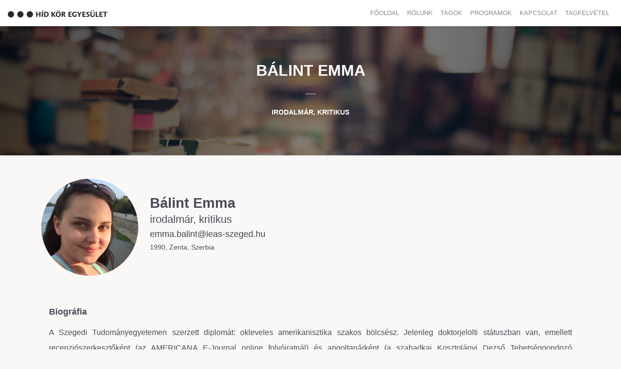

--- FILE ---
content_type: text/html; charset=UTF-8
request_url: https://hidkor.com/member/42-balint-emma
body_size: 6386
content:
<!doctype html>
<html lang="hu">
    <head>
				<meta name="csrf-token" content="sLJJEbF4GgwrLhzYU0rIVzPkhGVFaICliDyKOZAA">
        <meta charset="utf-8">
        <meta name="viewport" content="width=device-width, initial-scale=1">
				
				<meta name="description" content="Bálint Emma, irodalmár, kritikus">
        <meta name="keywords" content="hid,hid kör egyesület, híd kör, kör, híd, egyesület, tag, tagok, Bálint, Emma, Bálint Emma">
        <meta name="robots" content="index, follow">
        <meta name="google" content="notranslate">
        <meta property="og:url" content="https://hidkor.com/member/42-balint-emma">
        <meta property="og:type" content="website">
        <meta property="og:title" content="Bálint Emma, irodalmár, kritikus | Híd Kör Egyesület">
        <meta property="og:description" content="Bálint Emma, irodalmár, kritikus">
        <meta property="og:image" content="https://hidkor.com/img/members/1588150552.jpg">
        <meta property="og:site_name" content="Bálint Emma, irodalmár, kritikus | Híd Kör Egyesület">
				<meta property="fb:admins" content="100000257395707"/>
				<meta property="fb:app_id" content="525538454631194"/>
				
        <title>Bálint Emma | Híd Kör Egyesület</title>
        <link rel="stylesheet" href="https://hidkor.com/css/app.min.css" type="text/css" />
<link href="https://hidkor.com/css/aos.css" rel="stylesheet" type="text/css" >
<link rel="apple-touch-icon" sizes="57x57" href="https://hidkor.com/icons/apple-icon-57x57.png">
<link rel="apple-touch-icon" sizes="60x60" href="https://hidkor.com/icons/apple-icon-60x60.png">
<link rel="apple-touch-icon" sizes="72x72" href="https://hidkor.com/icons/apple-icon-72x72.png">
<link rel="apple-touch-icon" sizes="76x76" href="https://hidkor.com/icons/apple-icon-76x76.png">
<link rel="apple-touch-icon" sizes="114x114" href="https://hidkor.com/icons/apple-icon-114x114.png">
<link rel="apple-touch-icon" sizes="120x120" href="https://hidkor.com/icons/apple-icon-120x120.png">
<link rel="apple-touch-icon" sizes="144x144" href="https://hidkor.com/icons/apple-icon-144x144.png">
<link rel="apple-touch-icon" sizes="152x152" href="https://hidkor.com/icons/apple-icon-152x152.png">
<link rel="apple-touch-icon" sizes="180x180" href="https://hidkor.com/icons/apple-icon-180x180.png">
<link rel="icon" type="image/png" sizes="192x192"  href="https://hidkor.com/icons/android-icon-192x192.png">
<link rel="icon" type="image/png" sizes="32x32" href="https://hidkor.com/icons/favicon-32x32.png">
<link rel="icon" type="image/png" sizes="96x96" href="https://hidkor.com/icons/favicon-96x96.png">
<link rel="icon" type="image/png" sizes="16x16" href="https://hidkor.com/icons/favicon-16x16.png">
<link rel="manifest" href="https://hidkor.com/icons/manifest.json">
<meta name="msapplication-TileColor" content="#ffffff">
<meta name="msapplication-TileImage" content="https://hidkor.com/icons/ms-icon-144x144.png">
<meta name="theme-color" content="#ffffff">				<script async src="https://www.googletagmanager.com/gtag/js?id=UA-113941043-5"></script>
				<script> window.dataLayer = window.dataLayer || []; function gtag(){dataLayer.push(arguments);} gtag('js', new Date()); gtag('config', 'UA-113941043-5'); </script>
				<script>
  window.fbAsyncInit = function() {
    FB.init({
      appId      : '525538454631194',
      cookie     : true,
      xfbml      : true,
      version    : 'v3.2'
    });
      
    FB.AppEvents.logPageView();   
      
  };

  (function(d, s, id){
    var js, fjs = d.getElementsByTagName(s)[0];
    if (d.getElementById(id)) {return;}
    js = d.createElement(s); js.id = id;
    js.src = "https://connect.facebook.net/en_US/sdk.js";
    fjs.parentNode.insertBefore(js, fjs);
  }(document, 'script', 'facebook-jssdk'));
</script>		</head>
    <body>
			<div id="app"></div>
<nav class="navbar navbar-expand-md bg-white fixed-top sticky-container shadow-sm">
  <button class="navbar-toggler navbar-toggler-right" type="button" data-toggle="collapse" data-target="#hidNav" aria-controls="hidNav" aria-expanded="false" aria-label="Toggle nav">☰</button>
  <a class="navbar-brand hke-logo nav" href="/">
    <?xml version="1.0" encoding="utf-8"?><svg version="1.1" id="Layer_1" xmlns="http://www.w3.org/2000/svg" xmlns:xlink="http://www.w3.org/1999/xlink" x="0px" y="0px"
      viewBox="0 0 1053.93 77.09" style="enable-background:new 0 0 1053.93 77.09;" xml:space="preserve">
    <g>
      <path fill="" d="M334.64,38.32V18c0-0.56,0.4-1.04,1.04-1.04h10.72c0.56,0,1.04,0.48,1.04,1.04v51.28c0,0.56-0.48,1.04-1.04,1.04h-10.72
        c-0.64,0-1.04-0.48-1.04-1.04v-21.6h-20.8v21.6c0,0.56-0.48,1.04-1.04,1.04h-10.72c-0.56,0-1.04-0.48-1.04-1.04V18
        c0-0.56,0.4-1.04,1.04-1.04h10.72c0.56,0,1.04,0.48,1.04,1.04v20.32H334.64z"/>
      <path fill="" d="M359.68,69.28V18c0-0.56,0.48-1.04,1.04-1.04h10.72c0.56,0,1.04,0.48,1.04,1.04v51.28c0,0.56-0.48,1.04-1.04,1.04h-10.72
        C360.16,70.32,359.68,69.84,359.68,69.28z M363.12,13.28c-1.12,0-2-0.88-2-2c0-0.8,0.32-1.2,1.68-2.32l9.76-7.68
        c1.04-0.72,1.92-1.12,2.72-1.12c1.6,0,3.04,1.68,3.04,3.6c0,1.52-0.88,2.56-2.88,3.6l-11.36,5.68
        C363.84,13.2,363.44,13.28,363.12,13.28z"/>
      <path fill="" d="M384.72,69.28V18c0-0.56,0.48-1.04,1.04-1.04h20.64c9.6,0,16.4,2.48,21.12,7.68c4.08,4.48,6.4,11.12,6.4,18.64
        c0,8-2.64,14.8-7.6,19.76c-5.04,5.04-11.6,7.28-21.6,7.28h-18.96C385.2,70.32,384.72,69.84,384.72,69.28z M405.6,60.96
        c5.76,0,9.12-1.52,11.92-5.44c2.16-3.12,3.2-6.8,3.2-11.68c0-11.28-5.2-17.52-14.64-17.52h-8.56v34.64H405.6z"/>
      <path fill="" d="M478,38.32l16.24-20.96c0.16-0.24,0.48-0.4,0.8-0.4h9.92c1.04,0,1.44,0.24,1.44,0.88c0,0.16,0,0.32-0.08,0.48l-0.4,0.56
        c-0.08,0.08-0.16,0.24-0.24,0.32l-3.2,4l-4.72,6.08c-1.6,2-4.16,5.04-9.36,11.2l-0.48,0.48l0.4,0.56l4.8,6.8
        c0.88,1.36,2.4,3.6,4.56,6.8c1.68,2.56,3.28,4.96,4.72,7.12c2.8,4.16,3.68,5.44,4.08,6.08c0.16,0.32,0.24,0.64,0.24,0.88
        c0,0.72-0.56,1.12-1.52,1.12h-12.24c-0.32,0-0.64-0.16-0.88-0.48L477.2,46.32h-1.28v22.96c0,0.56-0.48,1.04-1.04,1.04h-10.72
        c-0.56,0-1.04-0.48-1.04-1.04V18c0-0.56,0.48-1.04,1.04-1.04h10.72c0.56,0,1.04,0.48,1.04,1.04v20.32H478z"/>
      <path fill="" d="M516.08,22.96c4.72-4.56,10.64-6.64,19.2-6.64c8.4,0,14.16,2,18.8,6.48c5.12,4.96,7.92,12.48,7.92,21.36
        c0,8.72-2.64,15.84-7.76,20.88c-4.48,4.48-10.64,6.64-19.04,6.64c-8.48,0-14.24-2.08-18.96-6.64c-4.96-4.88-7.84-12.56-7.84-21.12
        C508.4,35.36,511.2,27.76,516.08,22.96z M525.2,2.88c3.6,0,5.2,1.52,5.2,4.64c0,3.28-1.6,4.72-5.28,4.72
        c-3.44,0-5.12-1.6-5.12-4.72S521.68,2.88,525.2,2.88z M525.68,58.72c2.24,2.32,5.44,3.6,9.28,3.6c3.92,0,7.28-1.28,9.68-3.68
        c2.96-2.88,4.16-7.52,4.16-15.84c0-11.28-4.64-17.12-13.52-17.12c-4,0-7.2,1.2-9.6,3.52c-2.88,2.88-4.08,7.36-4.08,14.8
        C521.6,51.52,522.72,55.6,525.68,58.72z M545.2,2.88c3.6,0,5.2,1.52,5.2,4.64c0,3.28-1.6,4.72-5.28,4.72
        c-3.44,0-5.12-1.6-5.12-4.72S541.68,2.88,545.2,2.88z"/>
      <path fill="" d="M614.88,67.92c0.32,0.4,0.48,0.8,0.48,1.2c0,0.72-0.56,1.2-1.36,1.2h-12.16c-0.4,0-0.72-0.16-0.88-0.48L586,46.32h-2.24
        v22.96c0,0.56-0.48,1.04-1.04,1.04H572c-0.56,0-1.04-0.48-1.04-1.04V18c0-0.56,0.48-1.04,1.04-1.04h19.84c6.72,0,10,0.88,13.36,3.6
        c2.8,2.24,4.16,5.52,4.16,10.08c0,7.36-3.92,12-11.04,13.04L614.88,67.92z M587.52,38.96c6.24,0,9.04-2.32,9.04-7.44
        c0-4.88-2.64-7.2-8.16-7.2h-4.64v14.64H587.52z"/>
      <path fill="" d="M654.96,37.68h15.76c0.56,0,1.04,0.48,1.04,1.04v7.2c0,0.56-0.48,1.04-1.04,1.04h-15.76v14h21.36
        c0.56,0,1.04,0.48,1.04,1.04v7.28c0,0.56-0.48,1.04-1.04,1.04H643.2c-0.56,0-1.04-0.48-1.04-1.04V18c0-0.56,0.48-1.04,1.04-1.04
        h31.52c0.56,0,1.04,0.48,1.04,1.04v7.28c0,0.56-0.48,1.04-1.04,1.04h-19.76V37.68z"/>
      <path fill="" d="M715.44,46c0-0.56,0.48-1.04,1.04-1.04h10.72c0.56,0,1.04,0.48,1.04,1.04v19.68c0,1.04-0.24,1.36-1.28,1.92
        c-3.76,2.08-10.4,3.36-16.56,3.36c-18.4,0-28.16-9.36-28.16-27.12c0-9.76,2.72-16.32,8.88-21.44c5.36-4.4,11.12-6.08,21.12-6.08
        c5.2,0,10.32,0.8,14.08,2.24c1.44,0.56,1.92,1.12,1.92,2.56V28c0,0.8-0.4,1.36-1.04,1.36c-0.24,0-0.56-0.16-0.96-0.32
        c-0.08-0.08-0.32-0.16-0.64-0.32c-4.08-2.16-7.76-3.04-12.4-3.04c-11.84,0-17.76,6.08-17.76,18.32c0,11.36,5.52,17.68,15.52,17.68
        c1.52,0,2.96-0.16,4.48-0.48V46z"/>
      <path fill="" d="M733.68,18.48c-0.24-0.4-0.24-0.48-0.24-0.72c0-0.56,0.32-0.8,1.36-0.8h12.24c0.4,0,0.64,0.16,0.88,0.56l12.24,22.4
        l12.16-22.32c0.24-0.48,0.48-0.64,0.88-0.64h8.48c0.88,0,1.28,0.32,1.28,0.8c0,0.24-0.08,0.56-0.32,0.96l-17.6,29.6v20.96
        c0,0.56-0.48,1.04-1.04,1.04h-10.72c-0.56,0-1.04-0.48-1.04-1.04V49.84L733.68,18.48z"/>
      <path fill="" d="M803.12,37.68h15.76c0.56,0,1.04,0.48,1.04,1.04v7.2c0,0.56-0.48,1.04-1.04,1.04h-15.76v14h21.36
        c0.56,0,1.04,0.48,1.04,1.04v7.28c0,0.56-0.48,1.04-1.04,1.04h-33.12c-0.56,0-1.04-0.48-1.04-1.04V18c0-0.56,0.48-1.04,1.04-1.04
        h31.52c0.56,0,1.04,0.48,1.04,1.04v7.28c0,0.56-0.48,1.04-1.04,1.04h-19.76V37.68z"/>
      <path fill="" d="M866.24,55.52c0,9.84-7.12,15.44-19.52,15.44c-5.12,0-9.52-0.8-13.6-2.48c-1.84-0.72-2.08-1.04-2.08-2.4V59.6
        c0-0.72,0.4-1.28,0.96-1.28c0.24,0,0.48,0.08,0.8,0.24c0.16,0.08,0.4,0.24,0.72,0.48c3.6,2.16,8.08,3.28,12.72,3.28
        c5.28,0,8-1.84,8-5.44c0-0.64-0.08-1.28-0.32-1.92c-0.48-1.28-1.36-2.08-4.16-3.92l-9.68-6.56c-4.88-3.2-7.44-8-7.44-13.68
        c0-9.44,6.64-14.48,19.2-14.48c1.92,0,3.68,0.08,5.2,0.32c2.16,0.32,5.36,1.04,6.48,1.52c0.4,0.08,0.56,0.16,0.56,0.16
        c1.2,0.48,1.36,0.72,1.36,2.24v6.64c0,0.96-0.32,1.44-0.88,1.44c-0.4,0-0.56-0.08-1.12-0.4L862.96,28
        c-3.92-2.08-7.2-3.04-11.12-3.04c-4.48,0-7.2,1.84-7.2,4.96c0,2,1.28,3.52,4.4,5.52l7.04,4.32
        C863.44,44.4,866.24,48.64,866.24,55.52z"/>
      <path fill="" d="M876.64,16.96h10.72c0.56,0,1.04,0.48,1.04,1.04v32.16c0,7.92,3.44,11.52,11.04,11.52c2.96,0,5.68-0.72,7.68-1.92
        c2.56-1.68,3.68-4.56,3.68-9.92V18c0-0.56,0.4-1.04,1.04-1.04h7.52c0.56,0,1.04,0.48,1.04,1.04v35.92c0,6.56-2.8,11.6-8.08,14.72
        c-3.68,2.16-7.44,3.04-13.84,3.04c-7.92,0-12.64-1.28-16.96-4.56c-4.48-3.36-5.92-7.12-5.92-15.2V18
        C875.6,17.44,876.08,16.96,876.64,16.96z M883.52,7.52c0-3.12,1.68-4.64,5.28-4.64c3.52,0,5.2,1.52,5.2,4.64
        c0,3.28-1.68,4.72-5.28,4.72c-3.44,0-5.2-1.6-5.12-4.72H883.52z M903.52,7.52c0-3.12,1.68-4.64,5.28-4.64c3.52,0,5.2,1.52,5.2,4.64
        c0,3.28-1.68,4.72-5.28,4.72c-3.44,0-5.2-1.6-5.12-4.72H903.52z"/>
      <path fill="" d="M962.8,60.96c0.56,0,1.04,0.48,1.04,1.04v7.28c0,0.56-0.48,1.04-1.04,1.04h-29.92c-0.56,0-1.04-0.48-1.04-1.04V18
        c0-0.56,0.48-1.04,1.04-1.04h10.72c0.56,0,1.04,0.48,1.04,1.04v42.96H962.8z"/>
      <path fill="" d="M983.84,37.68h15.76c0.56,0,1.04,0.48,1.04,1.04v7.2c0,0.56-0.48,1.04-1.04,1.04h-15.76v14h21.36
        c0.56,0,1.04,0.48,1.04,1.04v7.28c0,0.56-0.48,1.04-1.04,1.04h-33.12c-0.56,0-1.04-0.48-1.04-1.04V18c0-0.56,0.48-1.04,1.04-1.04
        h31.52c0.56,0,1.04,0.48,1.04,1.04v7.28c0,0.56-0.48,1.04-1.04,1.04h-19.76V37.68z"/>
      <path fill="" d="M1010.16,26.32c-0.56,0-1.04-0.48-1.04-1.04V18c0-0.56,0.48-1.04,1.04-1.04h42.72c0.56,0,1.04,0.48,1.04,1.04v7.28
        c0,0.56-0.48,1.04-1.04,1.04h-14.96v42.96c0,0.56-0.48,1.04-1.04,1.04h-10.72c-0.56,0-1.04-0.48-1.04-1.04V26.32H1010.16z"/>
    </g>
    <circle cx="33.44" cy="43.67" r="33.42"/>
    <circle cx="133.69" cy="43.67" r="33.42"/>
    <circle cx="233.94" cy="43.67" r="33.42"/>
    <g>
    </g>
    <g>
    </g>
    <g>
    </g>
    <g>
    </g>
    <g>
    </g>
    <g>
    </g>
    </svg>
  </a>

  <div class="collapse navbar-collapse" id="hidNav">
    <ul class="navbar-nav ml-auto text-lg-left text-center text-uppercase">
      <li class="nav-item"><a class="nav-link " href="/">Főoldal</a></li>
      <li class="nav-item"><a class="nav-link " href="/about-us">Rólunk</a></li>
      <li class="nav-item"><a class="nav-link " href="/members">Tagok</a></li>
      <li class="nav-item"><a class="nav-link " href="/events">Programok</a></li>
      <li class="nav-item"><a class="nav-link " href="/contact">Kapcsolat</a></li>
      <li class="nav-item"><a class="nav-link " href="/membership">Tagfelvétel</a> </li>
    </ul>
  </div>
</nav>      <header class="hid-header d-flex align-items-center justify-content-center flex-column" style="background-image: url('https://hidkor.com/img/static/member_header_standard.jpg');">
        <div class="header-content">
          <h1 class="text-center text-uppercase font-bold text-white">Bálint Emma</h1>
          <hr class="sep">
					<h6 class="text-center text-white text-uppercase font-bolder">irodalmár, kritikus</h6>
        </div>
      </header>
			<div class="mt-5 d-flex justify-content-center">
								<div class="container" data-aos="fade-up">
														<div class="author mb-5 d-flex align-items-center flex-lg-row flex-md-row flex-column">
						<div class="author-photo-big rounded-circle mr-lg-4 mr-md-4 mr-0 mb-lg-0 mb-md-0 mb-3" style="background-image: url('https://hidkor.com/img/members/1588150552.jpg');"></div>
						<div class="d-flex flex-column text-lg-left text-md-left text-center">
							<h2 class="font-bold mb-1">Bálint Emma</h2>
							<h4>irodalmár, kritikus</h4>
							<h5><a href="mailto:emma.balint@ieas-szeged.hu">emma.balint@ieas-szeged.hu</a></h5>
							<h6>1990, Zenta, Szerbia</h6>
							<h6 class="social-buttons">
																															</h6>
						</div>
					</div>
					<div class="author-content p-lg-3 p-0 mb-5">
						<h5 class="font-bold">Biográfia</h5>
						<p style="line-height: 1.75;font-size: 1rem;"><p style="text-align: justify; line-height: 2;">A Szegedi Tudományegyetemen szerzett diplomát: okleveles amerikanisztika szakos bölcsész. Jelenleg doktorjelölti státuszban van, emellett recenziószerkesztőként (az AMERICANA E-Journal online folyóiratnál) és angoltanárként (a szabadkai Kosztolányi Dezső Tehetséggondozó Gimnáziumban) is tevékenykedik. Disszertációjában egy közkedvelt gyermekirodalmi mű transzmediális adaptációit vizsgálja. Előadott nemzetközi tudományos konferenciákon, tanulmányait és recenzióit folyóiratokban és tanulmánykötetekben publikálta, többnyire angol nyelven. Tagja a Híd Körnek, az ESSE, a HUSSE, és az IRSCL tudományos társaságoknak.<br></p></p>
												<hr class="sep">
						<h5 class="font-bold">A Hídban megjelent publikációi</h5>
						<div class="list-group">
														<a href="/publication/385-filmbol-regenyt" class="list-group-item list-group-item-action align-items-center border-0" data-aos="fade-up">
								<div class="row d-flex align-items-center">
									<div class="col-auto mb-2">
										<div class="publication-rounded-image rounded shadow" style="background-image: url('https://hidkor.com/img/publications/1588241008.jfif');"></div>
									</div>
									<div class="col-lg-10 mb-2">
										<div class="w-100 h-100">
											<small class="pull-right text-muted">2020.04.</small>
											<h5 class="mb-1 font-weight-bold">Filmből regényt</h5>
											<p class="mb-1">A filmregényesítés múltja, jelene és jövője</p>
											
											<small>
												 
													<span class="badge badge-dark align-bottom p-1">tanulmány</span>
																							</small>
										</div>
									</div>
								</div>
								
								
							</a>
														<div class="container-fluid form-group">
    </div>
						</div>
											</div>
									<div id="fb-root"></div>
<script>(function(d, s, id) {
  var js, fjs = d.getElementsByTagName(s)[0];
  if (d.getElementById(id)) return;
  js = d.createElement(s); js.id = id;
  js.src = 'https://connect.facebook.net/hu_HU/sdk.js#xfbml=1&version=v3.2&appId=525538454631194&autoLogAppEvents=1';
  fjs.parentNode.insertBefore(js, fjs);
}(document, 'script', 'facebook-jssdk'));</script>
<div class="d-flex mt-5 mb-5 flex-column flex-wrap">
  
  <div class="fb-like" data-href="https://hidkor.com/member/42-balint-emma" data-layout="button_count" data-action="like" data-size="small" data-show-faces="true" data-share="true"></div>
</div>        </div>
      </div>
			<footer class="d-flex justify-content-center">
  <div class="container py-5 px-3">
    <div class="row">
      <div class="col-lg-4 text-lg-left text-center">
        
        <div class="hke-logo footer">
          <?xml version="1.0" encoding="utf-8"?><svg version="1.1" id="Layer_1" xmlns="http://www.w3.org/2000/svg" xmlns:xlink="http://www.w3.org/1999/xlink" x="0px" y="0px"
            viewBox="0 0 1053.93 77.09" style="enable-background:new 0 0 1053.93 77.09;" xml:space="preserve">
          <g>
            <path fill="" d="M334.64,38.32V18c0-0.56,0.4-1.04,1.04-1.04h10.72c0.56,0,1.04,0.48,1.04,1.04v51.28c0,0.56-0.48,1.04-1.04,1.04h-10.72
              c-0.64,0-1.04-0.48-1.04-1.04v-21.6h-20.8v21.6c0,0.56-0.48,1.04-1.04,1.04h-10.72c-0.56,0-1.04-0.48-1.04-1.04V18
              c0-0.56,0.4-1.04,1.04-1.04h10.72c0.56,0,1.04,0.48,1.04,1.04v20.32H334.64z"/>
            <path fill="" d="M359.68,69.28V18c0-0.56,0.48-1.04,1.04-1.04h10.72c0.56,0,1.04,0.48,1.04,1.04v51.28c0,0.56-0.48,1.04-1.04,1.04h-10.72
              C360.16,70.32,359.68,69.84,359.68,69.28z M363.12,13.28c-1.12,0-2-0.88-2-2c0-0.8,0.32-1.2,1.68-2.32l9.76-7.68
              c1.04-0.72,1.92-1.12,2.72-1.12c1.6,0,3.04,1.68,3.04,3.6c0,1.52-0.88,2.56-2.88,3.6l-11.36,5.68
              C363.84,13.2,363.44,13.28,363.12,13.28z"/>
            <path fill="" d="M384.72,69.28V18c0-0.56,0.48-1.04,1.04-1.04h20.64c9.6,0,16.4,2.48,21.12,7.68c4.08,4.48,6.4,11.12,6.4,18.64
              c0,8-2.64,14.8-7.6,19.76c-5.04,5.04-11.6,7.28-21.6,7.28h-18.96C385.2,70.32,384.72,69.84,384.72,69.28z M405.6,60.96
              c5.76,0,9.12-1.52,11.92-5.44c2.16-3.12,3.2-6.8,3.2-11.68c0-11.28-5.2-17.52-14.64-17.52h-8.56v34.64H405.6z"/>
            <path fill="" d="M478,38.32l16.24-20.96c0.16-0.24,0.48-0.4,0.8-0.4h9.92c1.04,0,1.44,0.24,1.44,0.88c0,0.16,0,0.32-0.08,0.48l-0.4,0.56
              c-0.08,0.08-0.16,0.24-0.24,0.32l-3.2,4l-4.72,6.08c-1.6,2-4.16,5.04-9.36,11.2l-0.48,0.48l0.4,0.56l4.8,6.8
              c0.88,1.36,2.4,3.6,4.56,6.8c1.68,2.56,3.28,4.96,4.72,7.12c2.8,4.16,3.68,5.44,4.08,6.08c0.16,0.32,0.24,0.64,0.24,0.88
              c0,0.72-0.56,1.12-1.52,1.12h-12.24c-0.32,0-0.64-0.16-0.88-0.48L477.2,46.32h-1.28v22.96c0,0.56-0.48,1.04-1.04,1.04h-10.72
              c-0.56,0-1.04-0.48-1.04-1.04V18c0-0.56,0.48-1.04,1.04-1.04h10.72c0.56,0,1.04,0.48,1.04,1.04v20.32H478z"/>
            <path fill="" d="M516.08,22.96c4.72-4.56,10.64-6.64,19.2-6.64c8.4,0,14.16,2,18.8,6.48c5.12,4.96,7.92,12.48,7.92,21.36
              c0,8.72-2.64,15.84-7.76,20.88c-4.48,4.48-10.64,6.64-19.04,6.64c-8.48,0-14.24-2.08-18.96-6.64c-4.96-4.88-7.84-12.56-7.84-21.12
              C508.4,35.36,511.2,27.76,516.08,22.96z M525.2,2.88c3.6,0,5.2,1.52,5.2,4.64c0,3.28-1.6,4.72-5.28,4.72
              c-3.44,0-5.12-1.6-5.12-4.72S521.68,2.88,525.2,2.88z M525.68,58.72c2.24,2.32,5.44,3.6,9.28,3.6c3.92,0,7.28-1.28,9.68-3.68
              c2.96-2.88,4.16-7.52,4.16-15.84c0-11.28-4.64-17.12-13.52-17.12c-4,0-7.2,1.2-9.6,3.52c-2.88,2.88-4.08,7.36-4.08,14.8
              C521.6,51.52,522.72,55.6,525.68,58.72z M545.2,2.88c3.6,0,5.2,1.52,5.2,4.64c0,3.28-1.6,4.72-5.28,4.72
              c-3.44,0-5.12-1.6-5.12-4.72S541.68,2.88,545.2,2.88z"/>
            <path fill="" d="M614.88,67.92c0.32,0.4,0.48,0.8,0.48,1.2c0,0.72-0.56,1.2-1.36,1.2h-12.16c-0.4,0-0.72-0.16-0.88-0.48L586,46.32h-2.24
              v22.96c0,0.56-0.48,1.04-1.04,1.04H572c-0.56,0-1.04-0.48-1.04-1.04V18c0-0.56,0.48-1.04,1.04-1.04h19.84c6.72,0,10,0.88,13.36,3.6
              c2.8,2.24,4.16,5.52,4.16,10.08c0,7.36-3.92,12-11.04,13.04L614.88,67.92z M587.52,38.96c6.24,0,9.04-2.32,9.04-7.44
              c0-4.88-2.64-7.2-8.16-7.2h-4.64v14.64H587.52z"/>
            <path fill="" d="M654.96,37.68h15.76c0.56,0,1.04,0.48,1.04,1.04v7.2c0,0.56-0.48,1.04-1.04,1.04h-15.76v14h21.36
              c0.56,0,1.04,0.48,1.04,1.04v7.28c0,0.56-0.48,1.04-1.04,1.04H643.2c-0.56,0-1.04-0.48-1.04-1.04V18c0-0.56,0.48-1.04,1.04-1.04
              h31.52c0.56,0,1.04,0.48,1.04,1.04v7.28c0,0.56-0.48,1.04-1.04,1.04h-19.76V37.68z"/>
            <path fill="" d="M715.44,46c0-0.56,0.48-1.04,1.04-1.04h10.72c0.56,0,1.04,0.48,1.04,1.04v19.68c0,1.04-0.24,1.36-1.28,1.92
              c-3.76,2.08-10.4,3.36-16.56,3.36c-18.4,0-28.16-9.36-28.16-27.12c0-9.76,2.72-16.32,8.88-21.44c5.36-4.4,11.12-6.08,21.12-6.08
              c5.2,0,10.32,0.8,14.08,2.24c1.44,0.56,1.92,1.12,1.92,2.56V28c0,0.8-0.4,1.36-1.04,1.36c-0.24,0-0.56-0.16-0.96-0.32
              c-0.08-0.08-0.32-0.16-0.64-0.32c-4.08-2.16-7.76-3.04-12.4-3.04c-11.84,0-17.76,6.08-17.76,18.32c0,11.36,5.52,17.68,15.52,17.68
              c1.52,0,2.96-0.16,4.48-0.48V46z"/>
            <path fill="" d="M733.68,18.48c-0.24-0.4-0.24-0.48-0.24-0.72c0-0.56,0.32-0.8,1.36-0.8h12.24c0.4,0,0.64,0.16,0.88,0.56l12.24,22.4
              l12.16-22.32c0.24-0.48,0.48-0.64,0.88-0.64h8.48c0.88,0,1.28,0.32,1.28,0.8c0,0.24-0.08,0.56-0.32,0.96l-17.6,29.6v20.96
              c0,0.56-0.48,1.04-1.04,1.04h-10.72c-0.56,0-1.04-0.48-1.04-1.04V49.84L733.68,18.48z"/>
            <path fill="" d="M803.12,37.68h15.76c0.56,0,1.04,0.48,1.04,1.04v7.2c0,0.56-0.48,1.04-1.04,1.04h-15.76v14h21.36
              c0.56,0,1.04,0.48,1.04,1.04v7.28c0,0.56-0.48,1.04-1.04,1.04h-33.12c-0.56,0-1.04-0.48-1.04-1.04V18c0-0.56,0.48-1.04,1.04-1.04
              h31.52c0.56,0,1.04,0.48,1.04,1.04v7.28c0,0.56-0.48,1.04-1.04,1.04h-19.76V37.68z"/>
            <path fill="" d="M866.24,55.52c0,9.84-7.12,15.44-19.52,15.44c-5.12,0-9.52-0.8-13.6-2.48c-1.84-0.72-2.08-1.04-2.08-2.4V59.6
              c0-0.72,0.4-1.28,0.96-1.28c0.24,0,0.48,0.08,0.8,0.24c0.16,0.08,0.4,0.24,0.72,0.48c3.6,2.16,8.08,3.28,12.72,3.28
              c5.28,0,8-1.84,8-5.44c0-0.64-0.08-1.28-0.32-1.92c-0.48-1.28-1.36-2.08-4.16-3.92l-9.68-6.56c-4.88-3.2-7.44-8-7.44-13.68
              c0-9.44,6.64-14.48,19.2-14.48c1.92,0,3.68,0.08,5.2,0.32c2.16,0.32,5.36,1.04,6.48,1.52c0.4,0.08,0.56,0.16,0.56,0.16
              c1.2,0.48,1.36,0.72,1.36,2.24v6.64c0,0.96-0.32,1.44-0.88,1.44c-0.4,0-0.56-0.08-1.12-0.4L862.96,28
              c-3.92-2.08-7.2-3.04-11.12-3.04c-4.48,0-7.2,1.84-7.2,4.96c0,2,1.28,3.52,4.4,5.52l7.04,4.32
              C863.44,44.4,866.24,48.64,866.24,55.52z"/>
            <path fill="" d="M876.64,16.96h10.72c0.56,0,1.04,0.48,1.04,1.04v32.16c0,7.92,3.44,11.52,11.04,11.52c2.96,0,5.68-0.72,7.68-1.92
              c2.56-1.68,3.68-4.56,3.68-9.92V18c0-0.56,0.4-1.04,1.04-1.04h7.52c0.56,0,1.04,0.48,1.04,1.04v35.92c0,6.56-2.8,11.6-8.08,14.72
              c-3.68,2.16-7.44,3.04-13.84,3.04c-7.92,0-12.64-1.28-16.96-4.56c-4.48-3.36-5.92-7.12-5.92-15.2V18
              C875.6,17.44,876.08,16.96,876.64,16.96z M883.52,7.52c0-3.12,1.68-4.64,5.28-4.64c3.52,0,5.2,1.52,5.2,4.64
              c0,3.28-1.68,4.72-5.28,4.72c-3.44,0-5.2-1.6-5.12-4.72H883.52z M903.52,7.52c0-3.12,1.68-4.64,5.28-4.64c3.52,0,5.2,1.52,5.2,4.64
              c0,3.28-1.68,4.72-5.28,4.72c-3.44,0-5.2-1.6-5.12-4.72H903.52z"/>
            <path fill="" d="M962.8,60.96c0.56,0,1.04,0.48,1.04,1.04v7.28c0,0.56-0.48,1.04-1.04,1.04h-29.92c-0.56,0-1.04-0.48-1.04-1.04V18
              c0-0.56,0.48-1.04,1.04-1.04h10.72c0.56,0,1.04,0.48,1.04,1.04v42.96H962.8z"/>
            <path fill="" d="M983.84,37.68h15.76c0.56,0,1.04,0.48,1.04,1.04v7.2c0,0.56-0.48,1.04-1.04,1.04h-15.76v14h21.36
              c0.56,0,1.04,0.48,1.04,1.04v7.28c0,0.56-0.48,1.04-1.04,1.04h-33.12c-0.56,0-1.04-0.48-1.04-1.04V18c0-0.56,0.48-1.04,1.04-1.04
              h31.52c0.56,0,1.04,0.48,1.04,1.04v7.28c0,0.56-0.48,1.04-1.04,1.04h-19.76V37.68z"/>
            <path fill="" d="M1010.16,26.32c-0.56,0-1.04-0.48-1.04-1.04V18c0-0.56,0.48-1.04,1.04-1.04h42.72c0.56,0,1.04,0.48,1.04,1.04v7.28
              c0,0.56-0.48,1.04-1.04,1.04h-14.96v42.96c0,0.56-0.48,1.04-1.04,1.04h-10.72c-0.56,0-1.04-0.48-1.04-1.04V26.32H1010.16z"/>
          </g>
          <circle cx="33.44" cy="43.67" r="33.42"/>
          <circle cx="133.69" cy="43.67" r="33.42"/>
          <circle cx="233.94" cy="43.67" r="33.42"/>
          <g>
          </g>
          <g>
          </g>
          <g>
          </g>
          <g>
          </g>
          <g>
          </g>
          <g>
          </g>
          </svg>
        </div>
        
        
        <p class="text-white-50 text-justify font-smaller font-weight-light mt-2">Az újvidéki Híd Kör Egyesület vajdasági magyar fiatal írókat, költőket, fordítókat és irodalmárokat egybegyűjtő csoportosulás.</p>
        <div class="row mt-4">
          <div class="col-lg-6">
            <p class="mb-0 text-white-50 font-weight-light font-smaller">Kövess minket</p>
            <div class="d-block social-buttons align-bottom">
              <a href="https://www.facebook.com/hid.kor/" target="_blank" class="text-muted facebook"><i class="fa fa-facebook-square" aria-hidden="true"></i></a>
              <a href="https://www.instagram.com/hidkor_egyesulet" target="_blank" class="text-muted ml-2 instagram"><i class="fa fa-instagram" aria-hidden="true"></i></a>
              <a href="mailto:hidkor.ujvidek@gmail.com" class="text-muted ml-2 email"><i class="fa fa-envelope" aria-hidden="true"></i></a>
            </div>
          </div>
          <div class="col-lg-6 text-lg-right text-center">
            <a target="_blank" href="https://www.ite.gov.rs/tekst/1835/ukidanje-pecata.php" rel="noopener"><img class="sponsor mt-lg-1 mt-5" src="https://hidkor.com/img/baner_pecat.png" height="40"></a>
          </div>
        </div>
      </div>
      <div class="col-lg-4 row">
        <div class="col-lg-6">
          <ul class="list-unstyled">
            <li class="nav-item"><a class="p-1 nav-link text-white-50" href="/">Főoldal</a></li>
            <li class="nav-item"><a class="p-1 nav-link text-white-50" href="/about-us">Rólunk</a></li>
            <li class="nav-item"><a class="p-1 nav-link text-white-50" href="/members">Tagok</a></li>
            <li class="nav-item"><a class="p-1 nav-link text-white-50" href="/events">Programok</a></li>
            <li class="nav-item"><a class="p-1 nav-link text-white-50" href="/contact">Kapcsolat</a></li>
            <li class="nav-item"><a class="p-1 nav-link text-white-50" href="/membership">Tagfelvétel</a> </li>
          </ul>
        </div>
        <div class="col-lg-6">
          <ul class="list-unstyled">
            <li class="nav-item"><a class="p-1 nav-link text-white-50" href="/news">Hírek</a></li>
            <li class="nav-item"><a class="p-1 nav-link text-white-50" href="/publications">Publikációk</a></li>
            <li class="nav-item"><a class="p-1 nav-link text-white-50" href="/documents">Dokumentumok</a></li>
            <li class="nav-item"><a class="p-1 nav-link text-white-50" href="/partners">Partnerek</a></li>
            <li class="nav-item"><a class="p-1 nav-link text-white-50" href="/privacy">Adatvédelem</a></li>
          </ul>
        </div>
      </div>
      <div class="col-lg-4">
        <ul class="list-unstyled">
          <li class="text-white-50 mb-2"><i class="fa fa-fw fa-info-circle mr-3 text-white-50" aria-hidden="true"></i>Híd Kör Egyesület</li>
          <li class="text-white-50 mb-2"><i class="fa fa-fw fa-envelope mr-3 text-white-50" aria-hidden="true"></i><a class="text-white-50" href="mailto:info@hidkor.com">info@hidkor.com</a></li>
          <li class="text-white-50 text-nowrap"><i class="fa fa-map fa-fw mr-3 text-white-50" aria-hidden="true"></i>21000 Újvidék, Vojvoda Mišić utca 1/III.</li>
        </ul>
        <p class="text-white-50 mb-3 font-smaller">Támogatók</p>
                    <a href="http://www.szulofold.hu/" target="_blank" title="Bethlen Gábor Alapkezelő Zrt."><img height="50" src="https://hidkor.com/img/sponsors/1548961995.png" class="sponsor mr-3 mb-2"/></a>
                    <a href="http://www.szla.org.rs/szla/" target="_blank" title="Szekeres László Alapítvány"><img height="50" src="https://hidkor.com/img/sponsors/1548961953.png" class="sponsor mr-3 mb-2"/></a>
                    <a href="http://www.mnt.org.rs/" target="_blank" title="Magyar Nemzeti Tanács"><img height="50" src="https://hidkor.com/img/sponsors/1548966117.png" class="sponsor mr-3 mb-2"/></a>
              </div>
    </div>
  </div>
</footer>    <script src="https://hidkor.com/js/app.js"></script>    </body>
</html>
